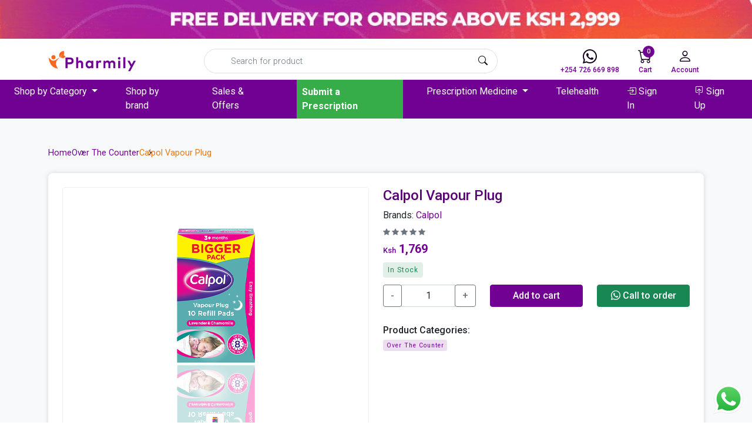

--- FILE ---
content_type: text/html; charset=UTF-8
request_url: https://pharmily.co.ke/catalogue/calpol-vapour-plug_4208/
body_size: 13377
content:
<!DOCTYPE html>
<html>
<head>
    <title>    Calpol Vapour Plug
 | Pharmily </title>
    <meta name="description" content="Calpol Vapour Plug">
    <meta name="csrf-token" content="doi1DGvmsbmQsnhRw7zlom8hwMGlAkArGditmxjj">
    <meta charset="utf-8">
    <meta http-equiv="X-UA-Compatible" content="IE=edge">
    <meta name="viewport" content="width=device-width, initial-scale=1">
    <meta name="robots" content="index, follow">
    <link rel="canonical" href="https://pharmily.co.ke/calpol-vapour-plug_4208" />
    <!-- Open Graph Metas-->
    <meta property="og:type" content="website">
    <meta property="og:url" content="https://pharmily.co.ke/calpol-vapour-plug_4208">
    <meta property="og:title" content="Calpol Vapour Plug">
    <meta property="og:description" content="Calpol Vapour Plug">
    <meta property="og:image" content="https://pharmily.co.ke/storage//files/2024/05/13/Untitled-3_e0D5EqR.png">
    <meta property="og:updated_time" content="">
    <meta property="og:site_name" content="Pharmily" />
    <meta name="author" content="Pharmily">
    <link rel="icon" type="image/x-icon" href="https://pharmily.co.ke/img/favicon.ico">

    <link href="https://cdn.jsdelivr.net/npm/bootstrap@5.0.2/dist/css/bootstrap.min.css" rel="stylesheet">
    <link rel="stylesheet" href="https://cdn.jsdelivr.net/npm/bootstrap-icons@1.11.3/font/bootstrap-icons.min.css">
    <link rel="stylesheet" href="https://cdn.jsdelivr.net/npm/swiper@11/swiper-bundle.min.css" />
    <link rel="stylesheet" href="https://pharmily.co.ke/assets/style.css">
        <!-- Google tag (gtag.js) -->
    <script async src="https://www.googletagmanager.com/gtag/js?id=G-9CR1DSCZGC"></script>
    <script>
        window.dataLayer = window.dataLayer || [];
        function gtag(){dataLayer.push(arguments);}
        gtag('js', new Date());

        gtag('config', 'G-9CR1DSCZGC');
    </script>
    <script type="text/javascript" src="//widget.trustpilot.com/bootstrap/v5/tp.widget.bootstrap.min.js" async></script>
</head>
<body id="top">
            <section class="text-white d-none d-lg-block">
            <img src="https://pharmily.co.ke/storage//files/2024/05/20/1-jlY_14_16_07_top-banner.gif" class="w-100" alt="top menu action banner">
        </section>
        <nav class="navbar navbar-expand-lg navbar-light bg-white d-lg-block sticky-top pb-0">
        <div class="container border-bottom main-navbar">
            <a class="navbar-brand" href="https://pharmily.co.ke">
                <img src="https://pharmily.co.ke/img/logo.png" width="150" alt="Logo">
            </a>
            <a href="https://wa.me/254726669898" class="hide-on-desktop">
                <i class="bi bi-whatsapp"></i>
            </a>
            <a href="https://pharmily.co.ke/cart" class="hide-on-desktop cart-link">
                <i class="bi bi-cart"></i>
                                    <span class="cart-count">0</span>
                            </a>
            <a href="https://pharmily.co.ke/login" class="hide-on-desktop">
                <i class="bi bi-person"></i>
            </a>
            <button class="navbar-toggler" type="button" data-bs-toggle="collapse" data-bs-target="#navbarSupportedContent" aria-controls="navbarSupportedContent" aria-expanded="false" aria-label="Toggle navigation">
            <span class="navbar-toggler-icon"></span>
            </button>
            <div class="mobile-search-form">
                <div class="d-flex ms-lg-auto navbar-search-form">
    <input class="form-control" type="search" onclick="openSearchModal()" placeholder="Search for product" data-bs-toggle="modal" aria-label="Search">
    <button type="button" class="form-search-btn"><i class="bi bi-search"></i></button>
</div>


            </div>
            <div class="collapse navbar-collapse" id="navbarSupportedContent">
                <div class="d-flex ms-lg-auto navbar-search-form">
    <input class="form-control" type="search" onclick="openSearchModal()" placeholder="Search for product" data-bs-toggle="modal" aria-label="Search">
    <button type="button" class="form-search-btn"><i class="bi bi-search"></i></button>
</div>


                <ul class="navbar-nav ms-auto">
                    <li class="nav-item">
                        <a href="https://wa.me/254726669898" class="nav-link">
                            <i class="bi bi-whatsapp"></i>
                            +254 726 669 898
                        </a>
                    </li>
                    <li class="nav-item">
                        <a href="https://pharmily.co.ke/cart" class="nav-link cart-link">
                            <i class="bi bi-cart"></i>
                            Cart
                                                            <span class="cart-count">0</span>
                                                    </a>
                    </li>
                    <!-- <li class="nav-item">
                        <a class="nav-link">
                            <i class="bi bi-heart"></i>
                            Wishlist
                        </a>
                    </li> -->
                    <li class="nav-item dropdown">
                        <a class="nav-link" href="#" id="navbarDropdown" role="button" data-bs-toggle="dropdown" aria-expanded="false">
                            <i class="bi bi-person"></i> Account
                        </a>
                        <ul class="dropdown-menu right-0" aria-labelledby="navbarDropdown">
                            <li>
                                                                    <a class="dropdown-item" href="https://pharmily.co.ke/login">Sign In</a>
                                                            </li>
                        </ul>
                    </li>
                </ul>
            </div>
        </div>
        <div class="secondary-navbar bg-purple">
            <div class="collapse navbar-collapse" id="navbarSupportedContent">
                <div class="hide-on-mobile">
                    <button class="close-mobile-menu" data-bs-toggle="collapse" data-bs-target="#navbarSupportedContent" aria-controls="navbarSupportedContent" aria-expanded="true">
                        ×
                    </button>
                    <img src="https://pharmily.co.ke/img/logo.png" width="150px" alt="logo">
                </div>
                <ul class="navbar-nav mx-auto">
                    <li class="nav-item dropdown">
                        <a class="nav-link dropdown-toggle" href="#" id="navbarDropdown" role="button" data-bs-toggle="dropdown" aria-expanded="false">
                            Shop by Category
                        </a>
                        <ul class="dropdown-menu" aria-labelledby="navbarDropdown">
                            <li>
                                <a class="dropdown-item" href="https://pharmily.co.ke/catalogue">All Products</a>
                            </li>
                                                                                                <li>
                                        <a class="dropdown-item" href="https://pharmily.co.ke/category/baby-and-pregnancy-care-c1">Baby and Pregnancy Care</a>
                                    </li>
                                                                    <li>
                                        <a class="dropdown-item" href="https://pharmily.co.ke/category/sexual-and-reproductive-health-c2">Sexual and Reproductive Health</a>
                                    </li>
                                                                    <li>
                                        <a class="dropdown-item" href="https://pharmily.co.ke/category/supplements-and-vitamins-c3">Supplements and Vitamins</a>
                                    </li>
                                                                    <li>
                                        <a class="dropdown-item" href="https://pharmily.co.ke/category/oral-care-products-c4">Oral Care Products</a>
                                    </li>
                                                                    <li>
                                        <a class="dropdown-item" href="https://pharmily.co.ke/category/over-the-counter-c5">Over The Counter</a>
                                    </li>
                                                                    <li>
                                        <a class="dropdown-item" href="https://pharmily.co.ke/category/beauty-products-c6">Beauty Products</a>
                                    </li>
                                                                    <li>
                                        <a class="dropdown-item" href="https://pharmily.co.ke/category/herbal-products-c7">Herbal Products</a>
                                    </li>
                                                                    <li>
                                        <a class="dropdown-item" href="https://pharmily.co.ke/category/medical-equipment-c8">Medical Equipment</a>
                                    </li>
                                                                    <li>
                                        <a class="dropdown-item" href="https://pharmily.co.ke/category/disinfectants-c9">Disinfectants</a>
                                    </li>
                                                                    <li>
                                        <a class="dropdown-item" href="https://pharmily.co.ke/category/personal-care-c10">Personal care</a>
                                    </li>
                                                                                    </ul>
                    </li>
                    <li class="nav-item">
                        <a href="https://pharmily.co.ke/brands" class="nav-link"> Shop by brand</a>
                    </li>
                    <li class="nav-item">
                        <a class="nav-link" href="https://pharmily.co.ke/sales-and-offers">Sales & Offers</a>
                    </li>
                    <li class="nav-item">
                        <a class="nav-link text-orange prescription-btn" href="https://pharmily.co.ke/submit-prescription">Submit a Prescription</a>
                    </li>



                    <li class="nav-item dropdown">
                        <a class="nav-link dropdown-toggle" href="#" id="navbarDropdown" role="button" data-bs-toggle="dropdown" aria-expanded="false">
                            Prescription Medicine
                        </a>
                        <ul class="dropdown-menu" aria-labelledby="navbarDropdown">
                            <li>
                                <a class="dropdown-item" href="https://pharmily.co.ke/prescription-medicine">All Prescription Medicine</a>
                            </li>
                                                                                                <li>
                                        <a class="dropdown-item" href="https://pharmily.co.ke/category/baby-and-pregnancy-care-c1?filter=prescription">Baby and Pregnancy Care</a>
                                    </li>
                                                                    <li>
                                        <a class="dropdown-item" href="https://pharmily.co.ke/category/sexual-and-reproductive-health-c2?filter=prescription">Sexual and Reproductive Health</a>
                                    </li>
                                                                    <li>
                                        <a class="dropdown-item" href="https://pharmily.co.ke/category/supplements-and-vitamins-c3?filter=prescription">Supplements and Vitamins</a>
                                    </li>
                                                                    <li>
                                        <a class="dropdown-item" href="https://pharmily.co.ke/category/oral-care-products-c4?filter=prescription">Oral Care Products</a>
                                    </li>
                                                                    <li>
                                        <a class="dropdown-item" href="https://pharmily.co.ke/category/over-the-counter-c5?filter=prescription">Over The Counter</a>
                                    </li>
                                                                    <li>
                                        <a class="dropdown-item" href="https://pharmily.co.ke/category/beauty-products-c6?filter=prescription">Beauty Products</a>
                                    </li>
                                                                    <li>
                                        <a class="dropdown-item" href="https://pharmily.co.ke/category/herbal-products-c7?filter=prescription">Herbal Products</a>
                                    </li>
                                                                    <li>
                                        <a class="dropdown-item" href="https://pharmily.co.ke/category/medical-equipment-c8?filter=prescription">Medical Equipment</a>
                                    </li>
                                                                    <li>
                                        <a class="dropdown-item" href="https://pharmily.co.ke/category/disinfectants-c9?filter=prescription">Disinfectants</a>
                                    </li>
                                                                    <li>
                                        <a class="dropdown-item" href="https://pharmily.co.ke/category/personal-care-c10?filter=prescription">Personal care</a>
                                    </li>
                                                                                    </ul>
                    </li>

                    <li class="nav-item">
                        <a class="nav-link text-orange" href="#">Telehealth</a>
                    </li>
                                            <li class="nav-item">
                            <a class="nav-link" href="https://pharmily.co.ke/login"> <i class="bi bi-box-arrow-in-right"></i> Sign In</a>
                        </li>
                        <li class="nav-item">
                            <a class="nav-link" href="https://pharmily.co.ke/register"> <i class="bi bi-box-arrow-in-up"></i> Sign Up</a>
                        </li>
                                    </ul>
            </div>
        </div>
    </nav>
            <main class="main py-4 py-lg-5 bg-light">
        <div class="container">
            <ul class="product-breadcrumb">
                <li><a href="https://pharmily.co.ke" rel="nofollow">Home</a></li>
                <li>
                                        <a href="https://pharmily.co.ke/category/over-the-counter-c5">Over The Counter</a>
                                    </li>
                <li>Calpol Vapour Plug</li>
                            </ul>
        </div>
        <section class="mt-50 mb-50">
            <div class="container">
                <div class="site-card">
                    <div class="row">
                        <div class="col-md-6">
                            <div class="detail-gallery h-100">
                                <div class="swiper mySwiper2">
                                    <div class="swiper-wrapper">
                                                                                                                    <div class="swiper-slide single-image-view">
                                            <img src="https://pharmily.co.ke/storage//files/2024/05/13/Untitled-3_e0D5EqR.png" alt="product image">
                                        </div>
                                                                                                                </div>
                                    <div class="swiper-button-next"></div>
                                    <div class="swiper-button-prev"></div>
                                </div>
                                <!-- THUMBNAILS -->
                                <div thumbsSlider="" class="swiper mySwiper product-carousel-li">
                                    <div class="swiper-wrapper product-thumbs-list">
                                                                                                                        <div class="swiper-slide single-product-thumb-slider">
                                                <img src="https://pharmily.co.ke/storage//files/2024/05/13/Untitled-3_e0D5EqR.png" alt="product image">
                                            </div>
                                                                            
                                    </div>
                                </div>

                            <!-- Swiper JS -->
                            <script src="https://cdn.jsdelivr.net/npm/swiper@11/swiper-bundle.min.js"></script>

                            <!-- Initialize Swiper -->
                            <script>
                                var swiper = new Swiper(".mySwiper", {
                                spaceBetween: 10,
                                slidesPerView: 4,
                                freeMode: true,
                                watchSlidesProgress: true,
                                });
                                var swiper2 = new Swiper(".mySwiper2", {
                                spaceBetween: 10,
                                autoplay: {
                                    delay: 2000,
                                    disableOnInteraction: false,
                                },
                                navigation: {
                                    nextEl: ".swiper-button-next",
                                    prevEl: ".swiper-button-prev",
                                },
                                thumbs: {
                                    swiper: swiper,
                                },
                                });
                            </script>
                            </div>
                        </div>
                        <div class="col-md-6">
                            <div class="detail-info h-100">
                                <h1 class="title-detail fs-4">Calpol Vapour Plug</h1>
                                                                            <p class="mb-2">Brands: <a href="https://pharmily.co.ke/brand/calpol" class="text-purple">Calpol</a></p>
                                    
                                    <p class="comment-rating">
                                        <span class="d-inline-flex align-items-center"><i class="bi bi-star-fill text-muted"></i></span><span class="d-inline-flex align-items-center"><i class="bi bi-star-fill text-muted"></i></span><span class="d-inline-flex align-items-center"><i class="bi bi-star-fill text-muted"></i></span><span class="d-inline-flex align-items-center"><i class="bi bi-star-fill text-muted"></i></span><span class="d-inline-flex align-items-center"><i class="bi bi-star-fill text-muted"></i></span>
                                    </p>

                                <div class="mb-2 product-price-flex">
                                                                        <span class="product-price"><small>Ksh</small> 1,769</span>
                                                                    </div>
                                <p class="mb-2">
                                                                            <span class="custom-badge available-badge">In Stock</span>
                                                                    </p>



                                <div class="row mb-4">
                                    <div class="col-md-12">
                                                                                                                                                                                        <div class="row">
                                                        <div class="col-12 col-md-4 my-1">
                                                            <div class="input-group">
                                                                <button class="btn btn-outline-secondary" type="button" id="quantity-decrement" onclick="updateValue(-1)">-</button>
                                                                <input type="text" class="form-control text-center" value="1" id="quantity-val" onkeyup="validateInput()">
                                                                <button class="btn btn-outline-secondary" type="button" id="quantity-increment" onclick="updateValue(1)">+</button>
                                                            </div>
                                                        </div>
                                                        <div class="col-12 col-md-4 my-1">
                                                            <button type="button" class="btn btn-orange btn-block add-cart-btn" id="add-cart-spst_cal-17155871334208" data-id="cal-17155871334208">Add to cart</button>
                                                        </div>
                                                        <div class="col-12 col-md-4 my-1">
                                                            <a href="https://wa.me/254726669898?text=https://pharmily.co.ke/calpol-vapour-plug_4208" class="btn btn-success btn-block" rel="nofollow"> <i class="bi bi-whatsapp me-1"></i>Call to order</a>
                                                        </div>
                                                    </div>
                                                                                                                                                                        </div>
                                    <div class="col-md-6">

                                    </div>
                                </div>
                                <ul class="product-meta">

                                                                        <div class="row">
                                                                                <div class="col-lg">
                                            <li>
                                                <span class="fw-500">Product Categories:</span>
                                                <div class="product-categories">
                                                                                                            <a href="https://pharmily.co.ke/category/over-the-counter-c5" rel="tag" class="custom-badge purple-badge">Over The Counter</a>
                                                                                                    </div>
                                            </li>
                                        </div>
                                        











                                    </div>
                                                                    </ul>
                            </div>
                        </div>
                    </div>
                    <div class="mt-5">
                        <ul class="nav nav-pills custom-nav-pills text-uppercase">
                            <li class="nav-item">
                                <a class="nav-link active" id="Description-tab" data-bs-toggle="tab" href="#Description">Product Details</a>
                            </li>
                            <li class="nav-item">
                                <a class="nav-link" id="Reviews-tab" data-bs-toggle="tab" href="#Reviews">Customer Reviews</a>
                            </li>
                        </ul>
                        <div class="tab-content shop_info_tab entry-main-content">
                            <div class="tab-pane fade active show" id="Description">
                                <div class="">
                                    <p><!-- [if !supportLists]--><span style="font-size: 12.0pt; mso-bidi-font-size: 11.0pt; line-height: 200%; font-family: Symbol; mso-fareast-font-family: Symbol; mso-bidi-font-family: Symbol;">·<span style="font-variant-numeric: normal; font-variant-east-asian: normal; font-variant-alternates: normal; font-kerning: auto; font-optical-sizing: auto; font-feature-settings: normal; font-variation-settings: normal; font-stretch: normal; font-size: 7pt; line-height: normal; font-family: 'Times New Roman';">         </span></span><!--[endif]--><span style="font-size: 12.0pt; mso-bidi-font-size: 11.0pt; line-height: 200%; font-family: 'Times New Roman',serif;">Provides soothing vapors to help ease nasal congestion</span></p>
<p><!-- [if !supportLists]--><span style="font-size: 12.0pt; mso-bidi-font-size: 11.0pt; line-height: 200%; font-family: Symbol; mso-fareast-font-family: Symbol; mso-bidi-font-family: Symbol;">·<span style="font-variant-numeric: normal; font-variant-east-asian: normal; font-variant-alternates: normal; font-kerning: auto; font-optical-sizing: auto; font-feature-settings: normal; font-variation-settings: normal; font-stretch: normal; font-size: 7pt; line-height: normal; font-family: 'Times New Roman';">         </span></span><!--[endif]--><span style="font-size: 12.0pt; mso-bidi-font-size: 11.0pt; line-height: 200%; font-family: 'Times New Roman',serif;">Releases a blend of aromatic oils </span></p>
<p><!-- [if !supportLists]--><span style="font-size: 12.0pt; mso-bidi-font-size: 11.0pt; line-height: 200%; font-family: Symbol; mso-fareast-font-family: Symbol; mso-bidi-font-family: Symbol;">·<span style="font-variant-numeric: normal; font-variant-east-asian: normal; font-variant-alternates: normal; font-kerning: auto; font-optical-sizing: auto; font-feature-settings: normal; font-variation-settings: normal; font-stretch: normal; font-size: 7pt; line-height: normal; font-family: 'Times New Roman';">         </span></span><!--[endif]--><span style="font-size: 12.0pt; mso-bidi-font-size: 11.0pt; line-height: 200%; font-family: 'Times New Roman',serif;">Suitable for children aged 3 months and above</span></p>
<p><!-- [if !supportLists]--><span style="font-size: 12.0pt; mso-bidi-font-size: 11.0pt; line-height: 200%; font-family: Symbol; mso-fareast-font-family: Symbol; mso-bidi-font-family: Symbol;">·<span style="font-variant-numeric: normal; font-variant-east-asian: normal; font-variant-alternates: normal; font-kerning: auto; font-optical-sizing: auto; font-feature-settings: normal; font-variation-settings: normal; font-stretch: normal; font-size: 7pt; line-height: normal; font-family: 'Times New Roman';">         </span></span><!--[endif]--><span style="font-size: 12.0pt; mso-bidi-font-size: 11.0pt; line-height: 200%; font-family: 'Times New Roman',serif;">Easy to use and lasts up to 8 hours</span></p>
<p><!-- [if !supportLists]--><span style="font-size: 12.0pt; mso-bidi-font-size: 11.0pt; line-height: 200%; font-family: Symbol; mso-fareast-font-family: Symbol; mso-bidi-font-family: Symbol;">·<span style="font-variant-numeric: normal; font-variant-east-asian: normal; font-variant-alternates: normal; font-kerning: auto; font-optical-sizing: auto; font-feature-settings: normal; font-variation-settings: normal; font-stretch: normal; font-size: 7pt; line-height: normal; font-family: 'Times New Roman';">         </span></span><!--[endif]--><span style="font-size: 12.0pt; mso-bidi-font-size: 11.0pt; line-height: 200%; font-family: 'Times New Roman',serif;">Designed to fit standard plug sockets</span></p>
<p class="MsoNormal" style="line-height: 200%;"><span style="font-size: 12.0pt; mso-bidi-font-size: 11.0pt; line-height: 200%; font-family: 'Times New Roman',serif;">Calpol Vapour Plug is a reliable and effective solution for children suffering from nasal congestion and difficulty sleeping due to colds or allergies. This innovative plug releases a gentle and soothing blend of aromatic oils, including lavender, chamomile, and menthol, creating a comforting environment in your child's room.</span></p>
<p class="MsoNormal" style="line-height: 200%;"><span style="font-size: 12.0pt; mso-bidi-font-size: 11.0pt; line-height: 200%; font-family: 'Times New Roman',serif;">The calming vapors produced by the plug help to clear congestion and ease breathing, allowing your child to sleep more comfortably. The carefully selected blend of oils provides a pleasant and relaxing aroma, helping to create a peaceful atmosphere conducive to a restful night's sleep.</span></p>
<p class="MsoNormal" style="line-height: 200%;"><span style="font-size: 12.0pt; mso-bidi-font-size: 11.0pt; line-height: 200%; font-family: 'Times New Roman',serif;">Order the Calpol Vapour Plug from <strong>Pharmily</strong> today and have it delivered at your doorstep within no time. </span></p>
<p class="MsoNormal" style="line-height: 200%;"><strong><span style="font-size: 12.0pt; mso-bidi-font-size: 11.0pt; line-height: 200%; font-family: 'Times New Roman',serif;">Easy to Use: </span></strong></p>
<p class="MsoNormal" style="line-height: 200%;"><span style="font-size: 12.0pt; mso-bidi-font-size: 11.0pt; line-height: 200%; font-family: 'Times New Roman',serif;">Just insert the vapour plug into a standard plug socket in your child's room, ensuring the heating pad is facing upwards. </span></p>
<p class="MsoNormal" style="line-height: 200%;"><span style="font-size: 12.0pt; mso-bidi-font-size: 11.0pt; line-height: 200%; font-family: 'Times New Roman',serif;">The plug starts working immediately, releasing the soothing vapors into the air. </span></p>
<p class="MsoNormal" style="line-height: 200%;"><span style="font-size: 12.0pt; mso-bidi-font-size: 11.0pt; line-height: 200%; font-family: 'Times New Roman',serif;">The plug is designed to last up to 8 hours, providing continuous relief throughout the night.</span></p>
<p class="MsoNormal" style="line-height: 200%;"><strong><span style="font-size: 12.0pt; mso-bidi-font-size: 11.0pt; line-height: 200%; font-family: 'Times New Roman',serif;">Ingredients:</span></strong></p>
<p class="MsoNormal" style="line-height: 200%;"><span style="font-size: 12.0pt; mso-bidi-font-size: 11.0pt; line-height: 200%; font-family: 'Times New Roman',serif;">Aromatic oils</span></p>
<p> </p>
<p class="MsoNormal" style="line-height: 200%;"><span style="font-size: 12.0pt; mso-bidi-font-size: 11.0pt; line-height: 200%; font-family: 'Times New Roman',serif;"> </span></p>
                                </div>
                            </div>
                            <div class="tab-pane fade" id="Reviews">
                                <h4 class="mb-3">Customer Feedback</h4>
                                                                                                                                </div>
                        </div>
                                                <hr>
                        <h2 class="fw-bold" id="ReceViewdP">Recently Viewed</h2>
                        <div class="row related-products" id="rec_vwpCont">

                        </div>
                    </div>
                </div>
            </div>
        </section>
    </main>


    <footer>
        <section class="py-4 py-lg-4 bg-purple text-white cta">
            <div class="container">
                <div class="row align-items-center">
                    <div class="col-md-4">
                        <p>Sign Up for the Latest Deals, Product News, and more from Pharmily.</p>
                    </div>
                    <div class="offset-md-1 col-md-7 mt-3 mt-md-0">
                                                <form action="https://pharmily.co.ke/subscribe" method="post" class="newsletter-form">
                            <input type="hidden" name="_token" value="doi1DGvmsbmQsnhRw7zlom8hwMGlAkArGditmxjj" autocomplete="off">                            <input hidden name="name">
                            <input type="email" name="email" id="email" placeholder="Email address">
                            <button type="submit" class="btn btn-white-purple">Subscribe</button>
                        </form>
                    </div>
                </div>
            </div>
        </section>
        <section class="main-footer py-2 py-lg-2">
            <div class="container">
                <div class="row">
                    <div class="col-6 col-md-3 order-1 order-md-0 my-2">
                        <h3 class="text-orange">Let us help you</h3>
                        <ul>
                            <li><a href="https://pharmily.co.ke/faqs">Help center</a></li>
                            <li><a href="https://pharmily.co.ke/contact-us">Contact us</a></li>
                            <li><a href="https://pharmily.co.ke/how-to-order">How to shop on Pharmily</a></li>
                            <li><a href="https://pharmily.co.ke/disclaimer">Disclaimer</a></li>
                            <li><a href="https://pharmily.co.ke/blog">Blog</a></li>
                        </ul>
                    </div>
                    <div class="col-6 col-md-3 order-3 order-md-0 my-2">
                        <h3 class="text-orange">About Pharmily</h3>
                        <ul>
                            <li><a href="https://pharmily.co.ke/about-us">About us</a></li>
                            <li><a href="https://pharmily.co.ke/terms-and-conditions">Terms and Conditions</a></li>
                            <li><a href="https://pharmily.co.ke/privacy-policy">Privacy Policy</a></li>
                            <li><a href="https://pharmily.co.ke/return-policy">Return Policy</a></li>
                            <li><a href="https://pharmily.co.ke/media">Media</a></li>
                        </ul>
                    </div>
                    <div class="col-6 col-md-3 order-2 order-md-0 my-2">
                        <h3 class="text-orange">Contact us</h3>
                        <ul>
                            <li><a href="https://maps.app.goo.gl/KbCZsLrSUYipDzwq9" target="_blank"><i class="bi bi-geo-alt"></i> Muthaiga Square - Nairobi</a></li>
                            <li><a href="tel:+254726669898"><i class="bi bi-telephone"></i> 0726669898</a></li>
                            <li><a href="/cdn-cgi/l/email-protection#e1888f878ea1918980938c888d98cf828ecf8a84"><i class="bi bi-envelope"></i> <span class="__cf_email__" data-cfemail="741d1a121b34041c1506191d180d5a171b5a1f11">[email&#160;protected]</span></a></li>
                        </ul>
                        <h3 class="text-orange mt-2">Find us on</h3>
                        <div class="footer-socials">
                            <a href="https://twitter.com/PharmilyKE" target="_blank"><i class="bi bi-twitter-x"></i></a>
                            <a href="https://www.instagram.com/pharmilyke/" target="_blank"><i class="bi bi-instagram"></i></a>
                            <a href="https://facebook.com/PharmilyKE/" target="_blank"><i class="bi bi-facebook"></i></a>
                            <a href="https://wa.me/254726669898" target="_blank"><i class="bi bi-whatsapp"></i></a>
                        </div>
                    </div>
                    <div class="col-6 col-md-3 order-4 order-md-0 my-2">
                        <h3 class="text-orange">Licensed Pharmacy</h3>
                        <div class="img-card">
                            <img src="https://pharmily.co.ke/img/license.jpeg" width="100%" alt="Pharmacy and Poisons Board">
                       </div>
                    </div>
                </div>
            </div>
        </section>
        <section class="py-2 py-lg-2 copyright-area">
            <div class="container position-relative">
                <div class="row align-items-center">
                    <div class="col-md-6 order-2 order-md-0 text-center text-md-start">
                        <p class="mb-0">Copyright &copy; Pharmily.co.ke. All rights reserved.</p>
                    </div>
                    <div class="col-md-6 order-1 order-md-0">
                        <div class="payments">















                            <div class="payment-card">
                                <a href="#top" class="back-to-top"><i class="bi bi-chevron-up"></i></a>
                            </div>
                        </div>
                    </div>
                </div>
            </div>
        </section>
    </footer>
    
        <script data-cfasync="false" src="/cdn-cgi/scripts/5c5dd728/cloudflare-static/email-decode.min.js"></script><script src="https://cdnjs.cloudflare.com/ajax/libs/jquery/3.7.1/jquery.min.js"></script>
    <script src="https://cdn.jsdelivr.net/npm/@popperjs/core@2.9.2/dist/umd/popper.min.js"></script>
    <script src="https://cdn.jsdelivr.net/npm/bootstrap@5.0.2/dist/js/bootstrap.min.js"></script>
    
    <script src="https://cdn.jsdelivr.net/npm/swiper@11/swiper-bundle.min.js"></script>

    <div class="modal fade" id="cartModal" tabindex="-1" aria-labelledby="cartModalLabel" aria-hidden="true">
    <div class="modal-dialog">
        <div class="modal-content cart_order_md" id="cart_order_modal">
            <div class="modal-header">
                <h5 class="modal-title">Cart (2)</h5>
                <button type="button" class="btn-close" data-bs-dismiss="modal" aria-label="Close"></button>
            </div>
        </div>
    </div>
</div>
    <div class="modal fade" id="searchModal" tabindex="-1" aria-labelledby="searchModalLabel" aria-hidden="true">
    <div class="modal-dialog">
        <div class="modal-content">
            <div class="modal-body p-2" style="max-height:400px;overflow-y: auto">
                <form class="d-flex ms-lg-auto navbar-search-form border border-2 border-danger" action="/catalogsearch">

                    <input class="form-control" id="searchProducts" type="search" name="search" placeholder="Search for product" aria-label="Search">
                    <button type="submit" class="form-search-btn"><i class="bi bi-search"></i></button>

                </form>
                <div class="search-results mt-2"></div>
            </div>
        </div>
    </div>
</div>
    <!-- Share Modal -->
<div class="modal fade" id="shareModal" tabindex="-1" aria-hidden="true">
    <div class="modal-dialog modal-dialog-centered share-modal">
        <div class="modal-content">
            <button type="button" class="btn-close" data-bs-dismiss="modal" aria-label="Close"></button>
            <div class="modal-body text-center">
                <h2 class="mb-3">Share This Product</h2>
                <div class="modal-social">
                    <a href="#" class="fb" data-id="fb">
                        <span class="icon">
                            <i class="bi bi-facebook"></i>
                        </span>
                        <span>Facebook</span>
                    </a>
                    <a href="#" class="ln" data-id="in">
                        <span class="icon">
                            <i class="bi bi-linkedin"></i>
                        </span>
                        <span>Linkedin</span>
                    </a>
                    <a href="#" class="tw" data-id="tw">
                        <span class="icon">
                            <i class="bi bi-twitter-x"></i>
                        </span>
                        <span>Twitter</span>
                    </a>
                    <a href="#" class="wh" data-id="wa">
                        <span class="icon">
                            <i class="bi bi-whatsapp"></i>
                        </span>
                        <span>Whatsapp</span>
                    </a>
                    <a href="#" class="lk" data-id="copy" onclick="copyLink()">
                        <span class="icon">
                            <i class="bi bi-link-45deg"></i>
                        </span>
                        <span>Copy Link</span>
                    </a>
                </div>
            </div>
        </div>
    </div>
</div>
    <script type="text/javascript">
    // const decrementButton = document.getElementById('quantity-decrement');
    // const incrementButton = document.getElementById('quantity-increment');
    const quantityInput = document.getElementById('quantity-val');
    var qtyValue=1;

    function updateValue(change) {
        qtyValue = parseInt(quantityInput.value);
        qtyValue += change;
        if (qtyValue < 1) {
            qtyValue = 1;
        }
        quantityInput.value = qtyValue;
    }
    function validateInput() {
        qtyValue = parseInt(quantityInput.value) || 1;
        if (qtyValue < 1) {
            qtyValue = 1;
        }
        quantityInput.value = qtyValue;
        console.log("val: "+qtyValue);
    }

    //Add to cart
    $(function (){
        $(".add-cart-btn").click(function (e) {
            e.preventDefault();
            var pro_code = $(this).attr("data-id");
            $.ajax({
                url: 'https://pharmily.co.ke/add-to-cart',
                method: "get",
                data: {_token: 'doi1DGvmsbmQsnhRw7zlom8hwMGlAkArGditmxjj', pro_code: pro_code, quantity: qtyValue},
                success: function (response) {
                    showCartModal();
                }
            });
        });
    })
    //Update Cart
    function updateCart(id,quantity) {
        $.ajax({
            url: 'https://pharmily.co.ke/update-cart',
            method: "patch",
            data: {
                _token: 'doi1DGvmsbmQsnhRw7zlom8hwMGlAkArGditmxjj',
                id: id,
                quantity: quantity
            },
            success: function (response) {
                window.location.reload();
            }
        });
    }
    function addQuantityCart(id,quantity) {
        $.ajax({
            url: 'https://pharmily.co.ke/update-cart',
            method: "patch",
            data: {
                _token: 'doi1DGvmsbmQsnhRw7zlom8hwMGlAkArGditmxjj',
                id: id,
                quantity: parseInt(quantity)
            },
            success: function (response) {
                window.location.reload();
            }
        });
    }
    function subQuantityCart(id,quantity) {
        $.ajax({
            url: 'https://pharmily.co.ke/update-cart',
            method: "patch",
            data: {
                _token: 'doi1DGvmsbmQsnhRw7zlom8hwMGlAkArGditmxjj',
                id: id,
                quantity: parseInt(quantity)
            },
            success: function (response) {
                window.location.reload();
            }
        });
    }
    //Remove cart
    function removeFromCart(product_code){
        if(confirm("Are you sure")) {
            $.ajax({
                url: 'https://pharmily.co.ke/remove-from-cart',
                method: "DELETE",
                data: {_token: 'doi1DGvmsbmQsnhRw7zlom8hwMGlAkArGditmxjj', pro_code: product_code },
                success: function (response) {
                    $("#cart-bag").addClass('d-none');
                    setTimeout(function () {
                        window.location.reload();
                    }, 1300);
                }
            });
        }
    }

    const noticeContainer = document.getElementById('notice-container');
    const closeNoticeButton = document.getElementById('close-notice');

    if (noticeContainer) {
        // Show the notice
        noticeContainer.style.display = 'block';

        // Close the notice when the close button is clicked
        closeNoticeButton.addEventListener('click', function () {
            noticeContainer.style.display = 'none';
        });

        // Automatically hide the notice after a few seconds (adjust the timeout value)
        setTimeout(function () {
            noticeContainer.style.display = 'none';
        }, 5000); // Hide after 5 seconds (adjust the time as needed)
    }

    function trackRVwPd(productId, productName, productImage,slug,price,discount,salep) {
        let rec_vwp = JSON.parse(localStorage.getItem('rec_vwp')) || [];
        const exPIndex = rec_vwp.findIndex(product => product.id === productId);

        if (exPIndex !== -1) {
            rec_vwp.splice(exPIndex, 1);
        }
        rec_vwp.unshift({
            id: productId,
            name: productName,
            image: productImage,
            slug: slug,
            price: price,
            salep: salep,
            discount: discount,
        });
        if (rec_vwp.length > 10) {
            rec_vwp.pop();
        }
        localStorage.setItem('rec_vwp', JSON.stringify(rec_vwp));
    }
    function showCartModal(){
        ajaxLoad('https://pharmily.co.ke/load-cart-modal-contents',"cart_order_md")
        //show modal and refresh current page
        $('#cartModal').modal('show');
        $('#cartModal').on('hidden.bs.modal', function () {
            window.location.reload();
        });

    }
    function displayRVwPds(cproduct) {
        const recentlyViewedProducts = JSON.parse(localStorage.getItem('rec_vwp')) || [];
        const rcVwC = document.getElementById('rec_vwpCont');
        rcVwC.innerHTML = '';
        recentlyViewedProducts.forEach(product => {
            if(cproduct!==product.id) {
                const productElement = document.createElement('div');
                productElement.classList.add('col-lg-3');
                productElement.innerHTML = `
                    <div class="product-card">

                        <button type="button" class="product-share-btn border-0" onclick="openShareModal('${product.slug}')">
                            <i class="bi bi-share"></i>
                            </button>
                        <div class="product-img">
                            <a href="${product.slug}">
                                <img class="default-img" src="${product.image}" alt="Product Image">
                            </a>
                            ${product.discount > 0 ? `<span class="hot new-custom-badge text-white">${product.discount}% OFF</span>` : ''}
                        </div>
                        <div class="product-content-wrap">
                            <p class="item-title lc-1 mb-1"><a href="${product.slug}">${product.name}</a></p>
                            <div class="product-price">
                                ${product.discount > 0 ? `<span class="old-price"><span class="price-unite">Ksh</span> ${product.price}</span>` : ''}
                                <span>
                                    <span class="price-unite">Ksh</span> ${product.salep}
                                </span>
                            </div>
                           </div>
                        </div>
                    </div>
            `;
                rcVwC.appendChild(productElement);
            }

        });
    }

</script>
        <script type="text/javascript">
        trackRVwPd(
            'cal-17155871334208',
            'Calpol Vapour Plug',
            'https://pharmily.co.ke/storage//files/2024/05/13/Untitled-3_e0D5EqR.png',
            'https://pharmily.co.ke/calpol-vapour-plug_4208',
            '1,769',
            '0',
            '1,769'
        )

        displayRVwPds('cal-17155871334208');
    </script>
        <script>
        const swiperProduct = new Swiper('.swiperSimilar', {
            direction: 'horizontal',
            loop: true,
            slidesPerView: 2,
            spaceBetween: 10,
            grabCursor: true,
            autoplay:false,
            // autoplay: {
            //     delay: 2000,
            //     disableOnInteraction: false,
            // },
            pagination: {
                el: '.swiper-pagination',
                clickable: true
            },
            navigation: {
                nextEl: ".swiper-button-next",
                prevEl: ".swiper-button-prev",
            },
            breakpoints: {
                999: {
                    slidesPerView: 4,
                    spaceBetween: 30,
                }
            }
        });
    </script>
        <style type="text/css">
    .autocomplete-suggestions {
        background-color: beige;
    }

    .centered {
        width: 100px;
        height: 100px;
    }

    .centered-container {
        display: -webkit-box; /* OLD - iOS 6-, Safari 3.1-6, BB7 */
        display: -ms-flexbox; /* TWEENER - IE 10 */
        display: -webkit-flex; /* NEW - Safari 6.1+. iOS 7.1+, BB10 */
        display: flex; /* NEW, Spec - Firefox, Chrome, Opera */

        justify-content: center;
        align-items: center;
    }
</style>

<script type="text/javascript">

    
    
    
    
    
    
    
    
    
    
    

    
    var form = null;
    jQuery(document).on('click', '.is-invalid', function () {
        $(this).removeClass("is-invalid");
        $(this).closest(".invalid-feedback").remove();
    });
    jQuery(document).on('focus', '.is-invalid', function () {
        $(this).removeClass("is-invalid");
        $(this).closest(".invalid-feedback").remove();
    });
    jQuery(document).on('change', '.is-invalid', function () {
        $(this).removeClass("is-invalid");
        $(this).closest(".invalid-feedback").remove();
    });
    jQuery(document).on('click', '.form-group', function () {
        $(this).find('.help-block').remove();
        $(this).closest(".form-group").removeClass('is-invalid');
    });
    jQuery(document).on('focus', '.form-group', function () {
        $(this).find('.help-block').remove();
        $(this).closest(".form-group").removeClass('is-invalid');
    });
    jQuery(document).on('click', '.form-control', function () {
        $(this).find('.help-block').remove();
        $(this).closest(".form-group").removeClass('is-invalid');
    });
    jQuery(document).on('click', '.clear-form', function () {
        resetForm('model_form_id');
    });
    function setBtnLoading(elem){
        var btn = $(elem);
        btn.prepend('<img class="processing-submit-image centered_loader" style="height: 50px;margin:-10px !important;" src="https://pharmily.co.ke/img/Ripple.gif">');
        btn.attr('disabled', true);
    }
    function endBtnLoading(elem){
        var btn = $(elem);
        btn.find('img').remove();
        btn.attr('disabled', false);
    }
    jQuery(document).on('submit', '.ajax-post', function () {
        var form = $(this);
        var btn = form.find(".submit-btn");
        btn.prepend('<img class="processing-submit-image centered_loader" style="height: 50px;margin:-10px !important;" src="https://pharmily.co.ke/img/Ripple.gif">');
        btn.attr('disabled', true);
        this.form = form;
        $(".fg-line").removeClass('has-error');
        var url = $(this).attr('action');
        var data = $(this).serialize();
        var material_active = $('input[name="material_page_loaded"]').val();
        $.post(url, data).done(function (response, status) {
            var btn = form.find(".submit-btn");
            btn.find('img').remove();
            btn.attr('disabled', false);
            endLoading(response);
            removeError();
            if(response.status=='bet_success'){
                $("#acc-balance_"+response.susiu_code).html(response.current_balance);
            }
            if (response.call_back) {
                window[response.call_back](response);
                return false;
            }

            if (response.redirect) {
                if (material_active == 1) {
                    redirectResponse(response);
                } else {
                    window.location.href = response.redirect;
                }

            }
            else if (response.force_redirect) {
                setTimeout(function () {
                    window.location.href = response.force_redirect;
                }, 1300);
            }
            else {

                try {
                    return runAfterSubmit(response);
                } catch (err) {
                    //ignore
                }
            }
        })
            .fail(function (xhr, status, error) {
                var btn = form.find(".submit-btn");
                btn.find('img').remove();
                btn.attr('disabled', false);
                if (xhr.status == 422) {
                    form.find('.alert_status').remove();
                    var response = JSON.parse(xhr.responseText).errors;
                    for (field in response) {
                        form.find("input[name='" + field + "']").addClass('is-invalid');
                        form.find("input[name='" + field + "']").closest(".form-group").find('.help-block').remove();
                        form.find("input[name='" + field + "']").closest(".form-group").append('<small class="help-block invalid-feedback">' + response[field] + '</small>');

                        form.find("select[name='" + field + "']").addClass('is-invalid');
                        form.find("select[name='" + field + "']").closest(".form-group").find('.help-block').remove();
                        form.find("select[name='" + field + "']").closest(".form-group").append('<small class="help-block invalid-feedback">' + response[field] + '</small>');

                        form.find("textarea[name='" + field + "']").addClass('is-invalid');
                        form.find("textarea[name='" + field + "']").closest(".form-group").find('.help-block').remove();
                        form.find("textarea[name='" + field + "']").closest(".form-group").append('<small class="help-block invalid-feedback">' + response[field] + '</small>');
                        form.find(".errors_"+field).append('<small class="help-block invalid-feedback">' + response[field] + '</small>')
                    }

                    jQuery(".invalid-feedback").css('display', 'block');
                } else if (xhr.status == 406) {
                    form.find('#form-exception').remove();
                    form.find('.alert_status').remove();
                    form.prepend('<div id="form-exception" class="alert alert-warning"><strong>' + xhr.status + '</strong> ' + error + '<br/>' + xhr.responseText + '</div>');
                } else {
                    form.find('#form-exception').remove();
                    form.find('.alert_status').remove();
                    form.prepend('<div id="form-exception" class="alert alert-danger"><strong>' + xhr.status + '</strong> ' + error + '<br/>(' + url + ')</div>');
                }

            });
        return false;
    });
    function redirectResponse(response){
        setTimeout(function () {
            var s_class = undefined;
            var params = getQueryParams(response.redirect);
            if (params.t_optimized) {
                s_class = 'ajax_tab_content';
                ajaxLoad(response.redirect+'&twx_optimized', s_class);
            }else {
                if (params.ta_optimized) {
                    s_class = 'bootstrap_table';
                }
                ajaxLoad(response.redirect, s_class);
            }

        }, 1300);
    }

    function getQueryParams(qs) {
        qs = qs.split('+').join(' ');

        var params = {},
            tokens,
            re = /[?&]?([^=]+)=([^&]*)/g;

        while (tokens = re.exec(qs)) {
            params[decodeURIComponent(tokens[1])] = decodeURIComponent(tokens[2]);
        }

        return params;
    }

    function ajaxLoad(url, s_class, active_tab) {
        var existing_title = $(".system-title").text();
        if (s_class) {
            $("." + s_class).removeClass('centered-container');
            $("." + s_class).addClass('centered-container');
            $("." + s_class).html('<img style="height:120px !important;" class="centered_loader" src="https://pharmily.co.ke/img/Ripple.gif"/>');
        }
        jQuery(".loading-img").show();
        var material_active = $('input[name="material_page_loaded"]').val();
        if (!material_active) {
            window.location.href = url;
        }
        if (active_tab) {
            setActiveTab(active_tab);
        }
        $.get(url, null, function (response) {
            jQuery(".loading-img").hide();
            if (s_class) {
                $("." + s_class).html(response);
                $("." + s_class).removeClass('centered-container');
            } else {
                $(".system-container").html(response);
            }
            current_url = url;
            if (response.redirect) {
                if (material_active == 1) {
                    setTimeout(function () {
                        ajaxLoad(response.redirect);
                    }, 1300);
                } else {
                    window.location.href = response.redirect;
                }

            }
            var title = $(".system-title").text();
            if (active_tab) {
                History.pushState({state: 1}, existing_title, url);
                return false;
            }
            if (!s_class) {
                History.pushState({state: 1}, title, url);
            } else {
                $("." + s_class).removeClass('centered-container');
                return false;
            }
        });
        return false;
    }
    function removeError() {
        setTimeout(function () {
            $("#form-exception").fadeOut();
            $("#form-success").fadeOut();
            $(".alert_status").fadeOut();
        }, 1200);

    }

    function resetField(field, placeholder) {
        setTimeout(function () {
            $("input[name='" + field + "']").attr('placeholder', placeholder);
        }, 1300);
    }


    function validationErrors(form, errors) {
        for (field in errors) {
            alert(errors[field]);
        }
    }

    function showLoading() {
        $(".alert_status").remove();
        $('.ajax-post').not(".persistent-modal .modal-body").prepend('<div id="" class="alert alert-success alert_status"><img style="" class="loading_img" src="https://pharmily.co.ke/img/ajax-loader.gif"></div>');
    }

    function endLoading(data) {
        $(".alert_status").html('Success!');
        setTimeout(function () {
            if (data.id) {

            } else {
                $(".modal").not(".persistent-modal").modal('hide');
            }
            $(".alert_status").slideUp();
        }, 800);
    }
    function resetForm(id) {
        $("." + id).find("input[type=text],textarea,select").val("");
        $("input[name='id']").val('');
        $("select.select2-hidden-accessible").each(function () {
            var self = $(this);
            var select2Instance = self.data("select2");
            var resetOptions = select2Instance.options.options;
            self.select2("destroy")
                .select2(resetOptions);
        });
    }
</script>
<script>
    $(document).ready(function () {
                            });

    function toastSuccess(response){
        toastr.success(response.message);
    }
    function toastWarning(response){
        toastr.warning(response.message);
    }
    function toastError(response){
        toastr.error(response.message);
    }
    function toastDanger(response){
        toastr.danger(response.message);
    }
    $(document).ready(function () {

                                $(window).scroll(function () {
            setScrollPos();
        });
    });
    function setScrollPos(){
        if($(".modal-backdrop").hasClass('show')){
            return false;
        }
        var ypos = $(window).scrollTop();
        $("input[name='ypos']").each(function(){
            $(this).val(ypos);
            window.ypos = ypos;
        });
    }
    window.ypos = 0;
    function resetScroll(){
        window.scroll(window.xpos,window.ypos);
        window.ypos = 0;
    }
</script>
    <input type="hidden" name="material_page_loaded" value="1">
    <script>
        function openShareModal(productUrl) {
            document.querySelector('.fb').href = `https://www.facebook.com/sharer/sharer.php?u=${encodeURIComponent(productUrl)}`;
            document.querySelector('.ln').href = `https://www.linkedin.com/sharing/share-offsite/?url=${encodeURIComponent(productUrl)}`;
            document.querySelector('.tw').href = `https://twitter.com/intent/tweet?url=${encodeURIComponent(productUrl)}`;
            document.querySelector('.wh').href = `https://wa.me/?text=${encodeURIComponent(productUrl)}`;
            document.querySelector('.lk').setAttribute('data-link', productUrl);
            var shareModal = new bootstrap.Modal(document.getElementById('shareModal'));
            shareModal.show();
        }

        function copyLink() {
            var link = document.querySelector('.lk').getAttribute('data-link');
            navigator.clipboard.writeText(link).then(function() {
                alert('Link copied to clipboard');
                $('#shareModal').modal('hide');
            }, function(err) {
                console.error('Could not copy text: ', err);
            });
        }
        //Search modal
        function openSearchModal() {
            $('#searchModal').modal('show');
        }
        $(document).ready(function () {
            $('#searchModal').on('shown.bs.modal', function () {
                $('#searchProducts').trigger('focus');
            });
            $('.navbar-search-form input[name="search"]').on('keyup', function () {
                var search = $(this).val();
                if (search.length >= 3) {
                    $.ajax({
                        url: '/products-search',
                        type: 'GET',
                        data: {search: search},
                        success: function (response) {
                            var items = '<h5 class="text-success">Search Results </h5>';
                            var searchRegex = new RegExp('(' + search + ')', 'gi');
                            $.each(response, function (key, value) {
                                var highlightedName = value.name.replace(searchRegex, '<mark class="text-danger">$1</mark>');
                                items += '<div class="card p-2 my-2"><a href="/' + value.slug + '" class="search-result-item text-dark">' + highlightedName + '</a></div>';
                            });
                            // Show the list of items
                            if(response.length > 0) {
                                $('.search-results').html(items);
                            }
                            else {
                                $('.search-results').html('<div class="card p-2"> <div class="alert alert-danger">No search result found </div></div>');

                            }
                        }
                    });
                } else {
                    $('.search-results').html('');
                }
            });

            // $(document).click(function (event) {
            //     var clickover = $(event.target);
            //     var _opened = $(".navbar-collapse").hasClass("show");
            //     if (_opened === true && !clickover.hasClass("navbar-toggler") && !clickover.hasClass("navbar-collapse")) {
            //         $(".navbar-toggler").click();
            //     }
            // });
        });
    </script>
    <!--Start of whatsapp chat-->
<style>
    .ht-text{
        padding: 0px 16px;
        line-height: 1.6;
        font-size: 15px;
        background-color: rgb(37, 211, 102);
        color: rgb(255, 255, 255);
        border-radius: 10px;
        margin: 0px 10px; order: 1;
        display: none;"
    }
    .ht-chat-div .ht-text {
        display: block!important;
    }
</style>
<div class="ht-chat-div" id="ht-chat" style="position: fixed; bottom: 15px; right: 15px; cursor: pointer; z-index: 99999999;">
    <div class="">
        <div style="display:flex;justify-content:center;align-items:center; ">

            <a href="https://api.whatsapp.com/send?phone=254726669898">
                <svg style="pointer-events:none; display:block; height:50px; width:50px;" width="60px" height="60px" viewBox="0 0 1219.547 1225.016">
                    <path fill="#E0E0E0" d="M1041.858 178.02C927.206 63.289 774.753.07 612.325 0 277.617 0 5.232 272.298 5.098 606.991c-.039 106.986 27.915 211.42 81.048 303.476L0 1225.016l321.898-84.406c88.689 48.368 188.547 73.855 290.166 73.896h.258.003c334.654 0 607.08-272.346 607.222-607.023.056-162.208-63.052-314.724-177.689-429.463zm-429.533 933.963h-.197c-90.578-.048-179.402-24.366-256.878-70.339l-18.438-10.93-191.021 50.083 51-186.176-12.013-19.087c-50.525-80.336-77.198-173.175-77.16-268.504.111-278.186 226.507-504.503 504.898-504.503 134.812.056 261.519 52.604 356.814 147.965 95.289 95.36 147.728 222.128 147.688 356.948-.118 278.195-226.522 504.543-504.693 504.543z"></path>
                    <linearGradient id="htwaicona-chat" gradientUnits="userSpaceOnUse" x1="609.77" y1="1190.114" x2="609.77" y2="21.084">
                        <stop offset="0" stop-color="#20b038"></stop>
                        <stop offset="1" stop-color="#60d66a"></stop>
                    </linearGradient>
                    <path fill="url(#htwaicona-chat)" d="M27.875 1190.114l82.211-300.18c-50.719-87.852-77.391-187.523-77.359-289.602.133-319.398 260.078-579.25 579.469-579.25 155.016.07 300.508 60.398 409.898 169.891 109.414 109.492 169.633 255.031 169.57 409.812-.133 319.406-260.094 579.281-579.445 579.281-.023 0 .016 0 0 0h-.258c-96.977-.031-192.266-24.375-276.898-70.5l-307.188 80.548z"></path>
                    <image overflow="visible" opacity=".08" width="682" height="639" transform="translate(270.984 291.372)"></image>
                    <path fill-rule="evenodd" clip-rule="evenodd" fill="#FFF" d="M462.273 349.294c-11.234-24.977-23.062-25.477-33.75-25.914-8.742-.375-18.75-.352-28.742-.352-10 0-26.25 3.758-39.992 18.766-13.75 15.008-52.5 51.289-52.5 125.078 0 73.797 53.75 145.102 61.242 155.117 7.5 10 103.758 166.266 256.203 226.383 126.695 49.961 152.477 40.023 179.977 37.523s88.734-36.273 101.234-71.297c12.5-35.016 12.5-65.031 8.75-71.305-3.75-6.25-13.75-10-28.75-17.5s-88.734-43.789-102.484-48.789-23.75-7.5-33.75 7.516c-10 15-38.727 48.773-47.477 58.773-8.75 10.023-17.5 11.273-32.5 3.773-15-7.523-63.305-23.344-120.609-74.438-44.586-39.75-74.688-88.844-83.438-103.859-8.75-15-.938-23.125 6.586-30.602 6.734-6.719 15-17.508 22.5-26.266 7.484-8.758 9.984-15.008 14.984-25.008 5-10.016 2.5-18.773-1.25-26.273s-32.898-81.67-46.234-111.326z"></path>
                    <path fill="#FFF" d="M1036.898 176.091C923.562 62.677 772.859.185 612.297.114 281.43.114 12.172 269.286 12.039 600.137 12 705.896 39.633 809.13 92.156 900.13L7 1211.067l318.203-83.438c87.672 47.812 186.383 73.008 286.836 73.047h.255.003c330.812 0 600.109-269.219 600.25-600.055.055-160.343-62.328-311.108-175.649-424.53zm-424.601 923.242h-.195c-89.539-.047-177.344-24.086-253.93-69.531l-18.227-10.805-188.828 49.508 50.414-184.039-11.875-18.867c-49.945-79.414-76.312-171.188-76.273-265.422.109-274.992 223.906-498.711 499.102-498.711 133.266.055 258.516 52 352.719 146.266 94.195 94.266 146.031 219.578 145.992 352.852-.118 274.999-223.923 498.749-498.899 498.749z"></path>
                </svg>
            </a>
        </div>
    </div>
</div>
<!--end of whatsapp chat-->
<script defer src="https://static.cloudflareinsights.com/beacon.min.js/vcd15cbe7772f49c399c6a5babf22c1241717689176015" integrity="sha512-ZpsOmlRQV6y907TI0dKBHq9Md29nnaEIPlkf84rnaERnq6zvWvPUqr2ft8M1aS28oN72PdrCzSjY4U6VaAw1EQ==" data-cf-beacon='{"version":"2024.11.0","token":"a7ff1916bbee40f9821ab5bd6f8f955a","r":1,"server_timing":{"name":{"cfCacheStatus":true,"cfEdge":true,"cfExtPri":true,"cfL4":true,"cfOrigin":true,"cfSpeedBrain":true},"location_startswith":null}}' crossorigin="anonymous"></script>
</body>
</html>
